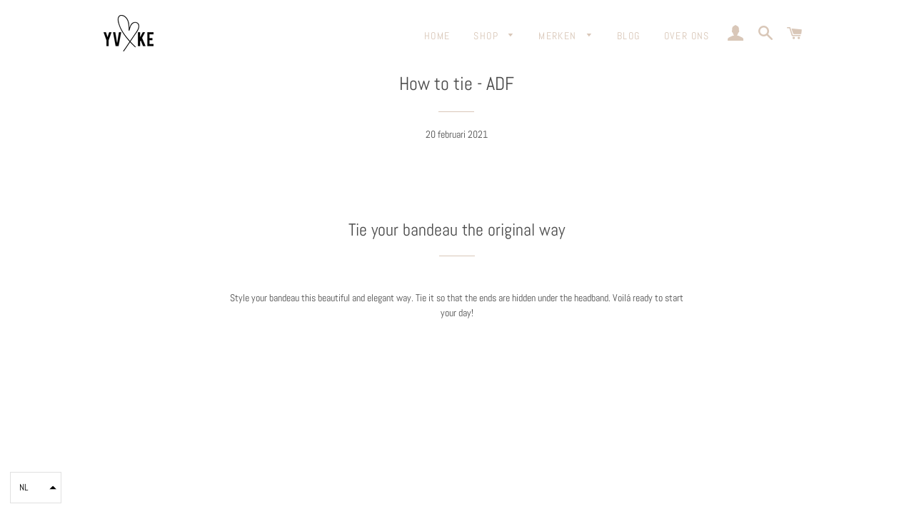

--- FILE ---
content_type: text/javascript
request_url: https://yv-ke.nl/cdn/shop/t/14/assets/booster.js?v=16077932944644517451616086512
body_size: 10571
content:
(function(E,F){(function(){var R="ct",_="obje";return _+R})()==typeof window.exports&&function(){var Pr="fined",J="nde",a="u";return a+J+Pr}()!=typeof window.module?window[function(){var q="e",Hr="dul",m="mo";return m+Hr+q}()][function(){var Om="s",Bi="t",k="r",T="expo";return T+k+Bi+Om}()]=F():function(){var $="on",s="i",S="nct",M="fu";return M+S+s+$}()==typeof window.define&&window[function(){var o="ne",W="defi";return W+o}()][function(){var X="d",wD="m",ey="a";return ey+wD+X}()]?window[function(){var L="ne",H="defi";return H+L}()](F):E[function(){var TK="et",G="aM",v="b";return v+G+TK}()]=F()})(this,function(){function E(){return G4[function(){var f="refix",v="P",zW="rl",P="u";return P+zW+v+f}()]+G4[function(){var W2="Url",V="vs",M="aE",UN="b";return UN+M+V+W2}()]}function F(E2){return Object.keys(E2).length===0}function d(){return(G4.useBeacon||G4.applyNow)&&F(G4.headers)&&No&&function(){var DM="ned",js="ndefi",tA="u";return tA+js+DM}()!=typeof window[function(){var Dz="or",wo="gat",F5="i",IU="nav";return IU+F5+wo+Dz}()].sendBeacon&&!G4[function(){var N="ntials",M="hCrede",i="wit";return i+M+N}()]}function G(){for(var E2;E2=D6.shift();)E2();I=!0}function q(E2){I?E2():D6[function(){var wT="h",Ny="us",TL="p";return TL+Ny+wT}()](E2)}function B(E2,F2){var d2=E2.matches||E2.matchesSelector||E2[function(){var W2="ctor",pY="ele",uw="S",vW="mozMatches";return vW+uw+pY+W2}()]||E2[function(){var K="Selector",Ct="msMatches";return Ct+K}()]||E2[function(){var GY="ctor",Aq="le",Gh="MatchesSe",ML="o";return ML+Gh+Aq+GY}()]||E2[function(){var yZ="r",v="sSelecto",b="ebkitMatche",eQ="w";return eQ+b+v+yZ}()];return d2?d2.apply(E2,[F2]):(Z[function(){var hO="g",$="o",GU="l";return GU+$+hO}()](function(){var Qy=" match",T="able to",o="Un";return o+T+Qy}()),!1)}function c(E2,F2){var d2=[];for(window[function(){var PJ="J";return PJ}()]=0;window.J<F2.items.length;window.J++){var G2=F2.items[window.J];d2.push({id:G2[function(){var k6="d",J="i";return J+k6}()],properties:G2.properties,quantity:G2[function(){var O="y",CY="antit",U="qu";return U+CY+O}()],variant_id:G2.variant_id,product_id:G2[function(){var $="t_id",o6="uc",v="prod";return v+o6+$}()],final_price:G2[function(){var aY="e",o="ic",YO="nal_pr",nD="fi";return nD+YO+o+aY}()],image:G2[function(){var H="age",s="m",jA="i";return jA+s+H}()],handle:G2.handle,title:G2.title})}return{token:E2,total_price:F2[function(){var T="price",L="otal_",M="t";return M+L+T}()],items:d2,currency:F2[function(){var U="rency",oP="cur";return oP+U}()]}}function r(E2){Z[function(){var P="g",HI="o",s="l";return s+HI+P}()](E2),E2._url[function(){var bW="f",L="O",AO="ex",me="nd",U="i";return U+me+AO+L+bW}()](function(){var Zk="d",GF="rt/ad",MU="a",_="c",dO="/";return dO+_+MU+GF+Zk}())>=0?Z.getCartData(function(E3){Z[function(){var $="g",_g="o",hf="l";return hf+_g+$}()](E3),Z[function(){var aX="s",qQ="ute",T="ttrib",v="setCartA";return v+T+qQ+aX}()](!0,E3)}):Z.setCartAttributes(!0,E2.response)}function C(){try{var E2=XMLHttpRequest[function(){var C_="e",K1="otyp",$="t",Gy="ro",b="p";return b+Gy+$+K1+C_}()].open;XMLHttpRequest.prototype[function(){var fi="en",fD="op";return fD+fi}()]=function(){this[function(){var eh="tener",nl="is",Kn="addEventL";return Kn+nl+eh}()]("load",function(){this._url&&this[function(){var Vj="rl",o5="u",WQ="_";return WQ+o5+Vj}()][function(){var qF="h",de="c",fd="sear";return fd+de+qF}()](/cart.*js/)>=0&&function(){var vH="T",i="E",P="G";return P+i+vH}()!=this[function(){var DD="hod",W2="met",u="_";return u+W2+DD}()]&&(Z[function(){var Gb="g",jW="o",T="l";return T+jW+Gb}()]("its a cart endpoint thats not a get request"),r(this))}),E2.apply(this,arguments)}}catch(F2){Z[function(){var Hw="g",YA="o",yL="l";return yL+YA+Hw}()](F2),Z[function(){var kf="g",_B="o",Qy="l";return Qy+_B+kf}()]("error catching ajax cart")}}function R(E2){window.BoosterApps.common[function(){var Dw="t",Ca="car";return Ca+Dw}()]=c(E2,window[function(){var $="s",z="terApp",wx="Boos";return wx+z+$}()][function(){var u="mmon",ef="o",o="c";return o+ef+u}()][function(){var K3="t",W2="r",JB="ca";return JB+W2+K3}()])}function x(E2){document[function(){var b="e",O="t",P="adySta",tf="re";return tf+P+O+b}()]==="interactive"||function(){var CF="plete",a="com";return a+CF}()===document.readyState?E2():document.addEventListener("DOMContentLoaded",E2)}function t(){return"xxxxxxxxxxxx4xxxyxxxxxxxxxxxxxxx".replace(/[xy]/g,function(E2){var F2=16*Math[function(){var bm="m",Cc="ando",T8="r";return T8+Cc+bm}()]()|0;return(function(){var Vh="x";return Vh}()==E2?F2:3&F2|8)[function(){var w="ing",dF="r",T="oSt",J="t";return J+T+dF+w}()](16)})+Math.floor(Date[function(){var dM="w",Vu="o",u="n";return u+Vu+dM}()]()).toString()}function A2(){G4.cookies&&No&&Z.setCookie(function(){var WA="vs",U2="baE",qK="t_",m="baMe";return m+qK+U2+WA}(),window[function(){var o="N",$Z="JSO";return $Z+o}()].stringify(r_),1)}function Y(){var E2=document[function(){var _y="ctor",XT="e",r3="uerySel",Nf="q";return Nf+r3+XT+_y}()](function(){var v="ken]",d5="csrf-to",w="meta[name=";return w+d5+v}());return E2&&E2.content}function X(){var E2=document[function(){var $="r",_="o",kb="ct",l="le",TP="querySe";return TP+l+kb+_+$}()]("meta[name=csrf-param]");return E2&&E2.content}function y(E2){var F2=Y();F2&&E2[function(){var T="der",$="a",_2="RequestHe",N="set";return N+_2+$+T}()]("X-CSRF-Token",F2)}function j(E2){var F2=E2;return F2[function(){var LI="n",h0="o",w0P="comm";return w0P+h0+LI}()]=window[function(){var v="pps",w="terA",z="Boos";return z+w+v}()][function(){var l="on",J="m",Re="om",W2="c";return W2+Re+J+l}()],F2}function S(F2){q(function(){Z.sendRequest(E(),j(F2),function(){for(var E2=0;E2<r_.length;E2++)if(r_[E2].id==F2[function(){var H="d",y5="i";return y5+H}()]){r_.splice(E2,1);break}A2()})})}function n(F2){q(function(){var d2=j(F2),G2=X(),q2=Y();G2&&q2&&(d2[G2]=q2),window.navigator.sendBeacon(E(),window[function(){var Hj="N",w="SO",P="J";return P+w+Hj}()].stringify(d2))})}function iR(E2){d()?n(E2):(r_[function(){var UO="h",u="us",M="p";return M+u+UO}()](E2),A2(),setTimeout(function(){S(E2)},1e3))}function ZR(){return window[function(){var W2="ion",o="locat";return o+W2}()].pathname}function A(E2){return E2&&E2[function(){var rl="th",z="leng";return z+rl}()]>0?E2:null}function p(E2){for(var F2 in E2)E2.hasOwnProperty(F2)&&E2[F2]===null&&delete E2[F2];return E2}function k(E2){var F2=E2.target;return p({tag:F2.tagName.toLowerCase(),id:A(F2.id),class:A(F2.className),page:ZR()})}function e(){h=Z[function(){var _J="itId",lH="getVis";return lH+_J}()]();var E2=new Date,F2=new Date,d2=2;F2[function(){var V="s",DZ="r",_="Hou",m3="C",Ch="setUT";return Ch+m3+_+DZ+V}()](23,59,59,59);var G2=(F2-E2)/1e3,q2=G2/60;return(q2>Y5||G2<d2)&&(q2=Y5),(!h||G2<d2)&&(h=t()),Z.setCookie(function(){var hV="t",g3="i",UY="et_vis",N="baM";return N+UY+g3+hV}(),h,q2),h}function Q(){if(I=!1,h=e(),fJ=Z.getVisitorId(),Jb=Z[function(){var s="ookie",Z4="tC",Rt="ge";return Rt+Z4+s}()]("baMet_apply"),G4.cookies===!1||G4[function(){var zE="Visits",_="y",z="l",ZM="app";return ZM+z+_+zE}()]===!1)Z[function(){var Ur="g",xB="o",ti="l";return ti+xB+Ur}()]("Visit applying disabled"),G();else if(h&&fJ&&!Jb)Z.log(function(){var dZ="it",Ps="ive vis",J="Act";return J+Ps+dZ}()),G();else if(Z.getCookie(function(){var Cy="isit",lE="Met_v",m="ba";return m+lE+Cy}())){Z[function(){var Y0="g",pO="o",U7="l";return U7+pO+Y0}()]("Visit started"),fJ||(fJ=t(),window.localStorage.setItem("baMet_visitor",fJ));var E2=new Date,F2=E2[function(){var yn="g",v="n",Lu="ri",B$="t",i="SOS",f="toI";return f+i+B$+Lu+v+yn}()]().slice(0,10),d2={shop_id:window[function(){var C2="s",OA="terApp",H="s",V="Boo";return V+H+OA+C2}()].common[function(){var GP="p",dT="sho";return dT+GP}()][function(){var $="d",a="i";return a+$}()],name:"create_visit",params:{user_agent:navigator.userAgent,landing_page:window.location[function(){var O="ef",b="hr";return b+O}()],screen_width:window[function(){var W2="reen",ym="sc";return ym+W2}()][function(){var Dj="dth",oO="i",c8="w";return c8+oO+Dj}()],screen_height:window[function(){var WK="en",BV="scre";return BV+WK}()][function(){var Dm="t",N="h",X5="heig";return X5+N+Dm}()]},timestamp:window[function(){var Vx="Int",l4="parse";return l4+Vx}()](E2[function(){var VW="e",vn="m",T="etTi",ya="g";return ya+T+vn+VW}()]()),date:F2,hour:E2.getUTCHours(),id:t(),visit_token:h,visitor_token:fJ,app:"ba"};for(var q2 in document[function(){var Py="er",vl="r",U="refer";return U+vl+Py}()][function(){var o="th",XS="g",wL="len";return wL+XS+o}()]>0&&(d2.referrer=document[function(){var hY="rrer",qz="e",Pf="ref";return Pf+qz+hY}()]),G4.visitParams)G4[function(){var pB="s",EB="tParam",mA="visi";return mA+EB+pB}()][function(){var Xp="roperty",jz="hasOwnP";return jz+Xp}()](q2)&&(d2[q2]=G4[function(){var aZ="ms",h_="ara",O8="visitP";return O8+h_+aZ}()][q2]);Z[function(){var Ye="g",w="o",NL="l";return NL+w+Ye}()](d2),window[function(){var SN="rApps",dz="e",Ck="t",Lt="Boos";return Lt+Ck+dz+SN}()].sessions_enabled&&iR(d2),Z.destroyCookie("baMet_apply"),G()}else Z[function(){var o="g",gb="o",Fi="l";return Fi+gb+o}()](function(){var rK="abled",a="dis",_4="baCookies ";return _4+a+rK}()),G()}var D={set:function(E2,F2,d2,G2){var q2="",B2="";if(d2){var c2=new Date;c2.setTime(c2.getTime()+60*d2*1e3),q2=function(){var MH="res=",Dx="; expi";return Dx+MH}()+c2[function(){var u="g",f="Strin",RX="MT",Ft="toG";return Ft+RX+f+u}()]()}G2&&(B2="; domain="+G2),document.cookie=E2+"="+window.escape(F2)+q2+B2+"; path=/"},get:function(E2){var F2,d2,G2=E2+"=",q2=document.cookie.split(function(){var K=";";return K}());for(F2=0;F2<q2.length;F2++){for(d2=q2[F2];function(){var O_=" ";return O_}()===d2[function(){var N="t",BG="A",b="r",L="ha",s="c";return s+L+b+BG+N}()](0);)d2=d2[function(){var i="ng",_="ri",l1="subst";return l1+_+i}()](1,d2.length);if(d2[function(){var PO="xOf",vG="nde",jI="i";return jI+vG+PO}()](G2)===0)return unescape(d2.substring(G2[function(){var $="th",pT="leng";return pT+$}()],d2[function(){var Dh="gth",hp="len";return hp+Dh}()]))}return null}},G4={urlPrefix:"",visitsUrl:"https://u0altfd679.execute-api.us-west-2.amazonaws.com/prod/api/appstats",baEvsUrl:"https://u0altfd679.execute-api.us-west-2.amazonaws.com/prod/api/appstats",page:null,useBeacon:!0,startOnReady:!0,applyVisits:!0,cookies:!0,cookieDomain:null,headers:{},visitParams:{},withCredentials:!1},Z=window.baMet||{};Z.configure=function(E2){for(var F2 in E2)E2.hasOwnProperty(F2)&&(G4[F2]=E2[F2])},Z.configure(Z);var h,fJ,Jb,pE=window.jQuery||window.Zepto||window[function(){var K="$";return K}()],Y5=30,ZK=1*(1*689941+298975)+62284,I=!1,D6=[],No=function(){var a="d",m0="fine",_Pz="de",w="n",gH="u";return gH+w+_Pz+m0+a}()!=typeof window[function(){var Ca="N",O="JSO";return O+Ca}()]&&function(){var L="ed",se="defin",BM="un";return BM+se+L}()!=typeof window.JSON[function(){var LS="fy",g="ngi",H="i",u="r",lF="st";return lF+u+H+g+LS}()],r_=[];Z[function(){var V="e",o="Cooki",BI="set";return BI+o+V}()]=function(E2,F2,d2){D[function(){var P="t",b="e",UI="s";return UI+b+P}()](E2,F2,d2,G4.cookieDomain||G4[function(){var M3="n",KO="i",Hv="doma";return Hv+KO+M3}()])},Z.getCookie=function(E2){return D[function(){var yO="t",W2="e",Yv="g";return Yv+W2+yO}()](E2)},Z[function(){var T="ookie",TZ="oyC",sd="str",le="de";return le+sd+TZ+T}()]=function(E2){D.set(E2,"",-1)},Z.log=function(E2){Z[function(){var tG="okie",f="tCo",EK="e",J="g";return J+EK+f+tG}()](function(){var Si="ug",eX="et_deb",Tq="baM";return Tq+eX+Si}())&&window.console[function(){var $="g",$V="o",n3="l";return n3+$V+$}()](E2)},Z[function(){var QY="BaEv",m="on";return m+QY}()]=function(E2,F2,d2){document[function(){var Dx="ener",Sp="ventList",Od="addE";return Od+Sp+Dx}()](E2,function(E3){B(E3.target,F2)&&d2(E3)})},Z.sendRequest=function(E2,F2,d2){try{if(No)if(pE&&function(){var ua="ion",ye="ct",xj="n",M9="fu";return M9+xj+ye+ua}()==typeof pE.ajax)pE[function(){var Zt="x",UE="aja";return UE+Zt}()]({type:function(){var U="T",z="S",W1="PO";return W1+z+U}(),url:E2,data:window[function(){var b7="ON",nD="S",uW="J";return uW+nD+b7}()].stringify(F2),contentType:"application/json; charset=utf-8",beforeSend:y,complete:function(E3){E3[function(){var NA="tus",lL="ta",b="s";return b+lL+NA}()]==200&&d2(E3)},headers:G4[function(){var g$="rs",W2="eade",n6="h";return n6+W2+g$}()],xhrFields:{withCredentials:G4.withCredentials}});else{var G2=new XMLHttpRequest;for(var q2 in G2[function(){var KV="en",vF="op";return vF+KV}()](function(){var v="T",hA="OS",UT="P";return UT+hA+v}(),E2,!0),G2[function(){var i="als",lg="nti",ti="e",ww="withCred";return ww+ti+lg+i}()]=G4.withCredentials,G2[function(){var fk="tHeader",JR="setReques";return JR+fk}()](function(){var Le="pe",s4="nt-Ty",l="onte",P="C";return P+l+s4+Le}(),"application/json"),G4[function(){var Io="ders",f="a",qO="e",Bh="h";return Bh+qO+f+Io}()])G4.headers[function(){var L7="perty",Dk="asOwnPro",Da="h";return Da+Dk+L7}()](q2)&&G2[function(){var KB="eader",s="tRequestH",LH="se";return LH+s+KB}()](q2,G4.headers[q2]);G2.onload=function(){G2.status===200&&d2(G2[function(){var _="se",xC="pon",ir="s",w7="e",$X="r";return $X+w7+ir+xC+_}()])},y(G2),G2[function(){var w_="nd",bX="e",wW="s";return wW+bX+w_}()](window.JSON[function(){var jJ="ify",vD="ing",WO="str";return WO+vD+jJ}()](F2))}}catch(B2){}},Z[function(){var i="ta",bu="CartDa",B9="get";return B9+bu+i}()]=function(E2){try{if(No)if(pE&&typeof pE.ajax=="function")pE[function(){var jN="jax",Dr="a";return Dr+jN}()]({type:function(){var J="T",v="E",EC="G";return EC+v+J}(),url:"/cart.js?ba_request=1",data:{},dataType:"json",complete:function(F3){F3[function(){var _="us",S_="stat";return S_+_}()]==200&&(F3[function(){var o7="t",N="onseTex",M7="sp",NU="re";return NU+M7+N+o7}()]?E2(F3.responseText):E2(F3))}});else{var F2=new XMLHttpRequest;F2.onreadystatechange=function(){F2.readyState===4&&F2[function(){var mh="us",v$="stat";return v$+mh}()]===200&&E2(F2[function(){var ms="eText",IJ="ns",HE="spo",Qs="re";return Qs+HE+IJ+ms}()])},F2[function(){var Oh="n",WA="ope";return WA+Oh}()](function(){var _d="T",iE="E",qB="G";return qB+iE+_d}(),"/cart.js?ba_request=1",!1),F2[function(){var Ar="nd",CC="e",XJ="s";return XJ+CC+Ar}()](null)}}catch(d2){}},Z.syncCsId=function(){var E2=Z.getCookie(function(){var bZ="id",O6="s_",P2="Met_c",P="a",jZ="b";return jZ+P+P2+O6+bZ}());return E2||(E2=t()),Z.setCookie("baMet_cs_id",E2,20160),E2},Z[function(){var v="d",un="I",nf="t",h7="isi",Px="getV";return Px+h7+nf+un+v}()]=Z[function(){var $="en",sm="tTok",R$="getVisi";return R$+sm+$}()]=function(){return Z[function(){var wl="e",QS="ki",U="oo",Gh="C",lP="get";return lP+Gh+U+QS+wl}()]("baMet_visit")},Z.getVisitorId=Z.getVisitorToken=function(){return window[function(){var M="orage",F9="localSt";return F9+M}()].getItem(function(){var GU="itor",Du="vis",YH="baMet_";return YH+Du+GU}())},Z[function(){var Uw="rId",dc="ome",YN="getCust";return YN+dc+Uw}()]=function(){return window[function(){var uT="orage",z="localSt";return z+uT}()][function(){var Dr="em",hv="etIt",QP="g";return QP+hv+Dr}()](function(){var Hp="tomer_id",gV="baMet_cus";return gV+Hp}())},Z.isAdmin=function(){return Z[function(){var GK="ie",PL="ok",l="getCo";return l+PL+GK}()](function(){var N="n",M="i",Hy="a_adm",nV="b";return nV+Hy+M+N}())},Z[function(){var U="t",Q6="ese",GX="r";return GX+Q6+U}()]=function(){return Z[function(){var b="ie",s="royCook",Ru="dest";return Ru+s+b}()]("baMet_visit"),window[function(){var zr="rage",nA="Sto",sD="ocal",du="l";return du+sD+nA+zr}()].removeItem("baMet_visitor"),Z.destroyCookie("baMet_baEvs"),Z[function(){var J="ookie",P="estroyC",X$="d";return X$+P+J}()]("baMet_apply"),!0},Z.debug=function(E2){return E2===!1?Z[function(){var _7="Cookie",OM="destroy";return OM+_7}()]("baMet_debug"):Z.setCookie(function(){var Ta="_debug",KZ="et",eQ="M",N="ba";return N+eQ+KZ+Ta}(),function(){var kn="t";return kn}(),1*(1*(4*(1*(1*(64*636+251)+20915)+10893)+29309)+93961)+111278),!0},Z.getBrowserInfo=function(){return{options:[],header:[navigator.platform,navigator.userAgent,navigator[function(){var f="on",BX="pVersi",iq="p",_u="a";return _u+iq+BX+f}()],navigator.vendor,window.opera],dataos:[{name:"Windows Phone",value:function(){var DT="e",fW="hon",eU=" P",_="ndows",mf="Wi";return mf+_+eU+fW+DT}(),version:"OS"},{name:function(){var zi="s",Kl="w",PS="do",W2="n",rb="Wi";return rb+W2+PS+Kl+zi}(),value:"Win",version:function(){var d4="T",Kt="N";return Kt+d4}()},{name:"iPhone",value:function(){var b$="ne",JV="iPho";return JV+b$}(),version:"OS"},{name:function(){var WW="d",J9="iPa";return J9+WW}(),value:function(){var _3="ad",at="iP";return at+_3}(),version:"OS"},{name:"Android",value:"Android",version:function(){var y7="d",Rp="i",pc="o",BD="r",W3="And";return W3+BD+pc+Rp+y7}()},{name:function(){var l$="S",z="ac O",duy="M";return duy+z+l$}(),value:function(){var IG="c",ER="a",nx="M";return nx+ER+IG}(),version:"OS X"},{name:"Linux",value:function(){var OY="x",Iq="inu",Pp="L";return Pp+Iq+OY}(),version:function(){var fs="v",s="r";return s+fs}()},{name:"Palm",value:function(){var P="m",DJ="Pal";return DJ+P}(),version:function(){var uI="S",rk="almO",Vz="P";return Vz+rk+uI}()}],databrowser:[{name:"Chrome",value:"Chrome",version:function(){var Y2="rome",wH="h",dX="C";return dX+wH+Y2}()},{name:"Firefox",value:"Firefox",version:"Firefox"},{name:function(){var J="i",l5="far",aO="Sa";return aO+l5+J}(),value:"Safari",version:function(){var ec="on",IZ="si",l="Ver";return l+IZ+ec}()},{name:function(){var mi="r",M5="lore",g3="ernet Exp",H$="Int";return H$+g3+M5+mi}(),value:function(){var mc="E",Ta="SI",fU="M";return fU+Ta+mc}(),version:"MSIE"},{name:"Opera",value:function(){var Hn="a",Z_="per",RD="O";return RD+Z_+Hn}(),version:"Opera"},{name:"BlackBerry",value:function(){var bw="C",JF="D",kr="CL";return kr+JF+bw}(),version:function(){var xM="C",ZC="CLD";return ZC+xM}()},{name:function(){var OB="la",qx="l",KM="zi",YE="Mo";return YE+KM+qx+OB}(),value:function(){var Pr="la",ft="ozil",S$="M";return S$+ft+Pr}(),version:function(){var cB="lla",an="Mozi";return an+cB}()}],init:function(){var E2=this.header.join(" ");return{os:this.matchItem(E2,this.dataos),browser:this.matchItem(E2,this.databrowser),tz_offset:new Date().getTimezoneOffset()/60}},matchItem:function(E2,F2){var d2,G2,q2,B2=0,c2=0;for(B2=0;B2<F2.length;B2+=1)if(new window[function(){var V7k="gExp",WN="Re";return WN+V7k}()](F2[B2][function(){var yf="ue",vU="l",pP="a",vP="v";return vP+pP+vU+yf}()],"i").test(E2)){if(d2=new window[function(){var pR="Exp",_T="g",dy="e",el="R";return el+dy+_T+pR}()](F2[B2].version+"[- /:;]([\\d._]+)",function(){var X0="i";return X0}()),q2="",(G2=E2[function(){var QV="ch",zg="mat";return zg+QV}()](d2))&&G2[1]&&(G2=G2[1]),G2)for(G2=G2[function(){var CV="t",tm="i",MI="l",dH="sp";return dH+MI+tm+CV}()](/[._]+/),c2=0;c2<G2[function(){var nh="th",Yh="leng";return Yh+nh}()];c2+=1)q2+=c2===0?G2[c2]+".":G2[c2];else q2="0";return F2[B2][function(){var FO="e",bf="am",L8="n";return L8+bf+FO}()]}return{name:"unknown",version:0}}}[function(){var UE="t",qg="i",s6="n",b="i";return b+s6+qg+UE}()]()},Z.apply=function(E2,F2,d2){try{var G2=new Date,B2=G2[function(){var Kk="tring",PQ="S",l="SO",uP="toI";return uP+l+PQ+Kk}()]().slice(0,10),c2={shop_id:window.BoosterApps[function(){var PR="n",GH="mo",N="m",QU="co";return QU+N+GH+PR}()][function(){var GF="p",Qq="sho";return Qq+GF}()].id,name:E2,params:F2||{},timestamp:window.parseInt(G2[function(){var Zl="ime",Yx="getT";return Yx+Zl}()]()),date:B2,hour:G2[function(){var RA="CHours",gB="getUT";return gB+RA}()](),id:t(),app:d2};q(function(){G4.cookies&&!Z[function(){var xB="isitId",RS="getV";return RS+xB}()]()&&Q(),q(function(){Z[function(){var pr="g",xl="o",Zq="l";return Zq+xl+pr}()](c2),c2[function(){var m7="en",xC="tok",Zf="visit_";return Zf+xC+m7}()]=Z.getVisitId(),c2[function(){var Kj="ken",H$="itor_to",wu="vis";return wu+H$+Kj}()]=Z.getVisitorId(),iR(c2)})})}catch(r2){Z.log(r2),Z.log(function(){var I7="ng",jc="lyi",wY="r app",WB="erro";return WB+wY+jc+I7}())}return!0},Z.applyPageView=function(E2){var F2=Z.page_hash;if(E2)for(var d2 in E2)E2[function(){var z="y",RA="t",Y1="roper",C2="asOwnP",Sb="h";return Sb+C2+Y1+RA+z}()](d2)&&(F2[d2]=E2[d2]);Z[function(){var SM="y",m_="pl",eY="ap";return eY+m_+SM}()]("page_view",F2,"ba")},Z[function(){var LI="ks",S4="yAppClic",by="appl";return by+S4+LI}()]=function(){Z[function(){var V7="Ev",s="onBa";return s+V7}()](function(){var j2="ck",fO="i",cD="l",P="c";return P+cD+fO+j2}(),function(){var l1="r",z="t-handle",WQ=".ba-me";return WQ+z+l1}(),function(E2){try{var F2=E2.target,d2=F2.getAttribute(function(){var MU="name",Au="a-met-",he="data-b";return he+Au+MU}());if(d2){var G2=k(E2),q2=F2.getAttribute(function(){var gg="met-app",W$="ba-",t4="-",rw="data";return rw+t4+W$+gg}());if(G2[function(){var lP="t",l="x",Gb="te";return Gb+l+lP}()]=G2[function(){var dx="g",M="a",Ra="t";return Ra+M+dx}()]=="input"?F2.value:(F2[function(){var yi="nt",iPb="e",rd="nt",FP="textCo";return FP+rd+iPb+yi}()]||F2[function(){var b="ext",yv="erT",ES="nn",W2="i";return W2+ES+yv+b}()]||F2.innerHTML).replace(/[\s\r\n]+/g,function(){var oq=" ";return oq}())[function(){var Xj="m",hS="tri";return hS+Xj}()](),G2.href=F2.href,B2=F2[function(){var CK="ibute",iW="getAttr";return iW+CK}()]("data-ba-met-extras")){var B2=window.cleanNumbers(window[function(){var D9="ON",UW="JS";return UW+D9}()][function(){var zG="e",uS="s",D2="par";return D2+uS+zG}()](B2));for(var c2 in B2)B2[function(){var XV="roperty",kCW="wnP",IW="O",Q1="has";return Q1+IW+kCW+XV}()](c2)&&(G2[c2]=B2[c2])}Z.apply(d2,G2,q2)}}catch(r2){Z.log("applyAppClicks exception"),Z[function(){var Nr="g",YL="o",KP="l";return KP+YL+Nr}()](r2)}})},Z.applyAtc=function(){Z.onBaEv(function(){var f="k",sa="c",hU="cli";return hU+sa+f}(),function(){var K_="oduct-menu-button-atc, .button-cart, .product-add, .add-to-cart input, .btn-addtocart, [name=add]",rS=".product-form__cart-submit, #AddToCart-product-template, .product-atc-btn, .product-menu-button.pr";return rS+K_}(),function(E2){Date[function(){var AI="w",kg="o",ls="n";return ls+kg+AI}()]();var F2=E2[function(){var aC="get",yR="tar";return yR+aC}()],d2=k(E2);d2[function(){var Dg="t",wE="x",hM="e",r6="t";return r6+hM+wE+Dg}()]=d2[function(){var tc="g",l="a",de="t";return de+l+tc}()]=="input"?F2.value:(F2.textContent||F2[function(){var U1="xt",FA="Te",ib="inner";return ib+FA+U1}()]||F2.innerHTML).replace(/[\s\r\n]+/g," ").trim(),d2[function(){var DT="f",Zl="hre";return Zl+DT}()]=F2[function(){var SA="ef",td="r",z="h";return z+td+SA}()],Z.apply(function(){var G$="c",s="t",Lh="a";return Lh+s+G$}(),d2,"ba")})},Z.saveBaCartData=function(E2){if(No){var F2=Z.getBaCartData();F2[function(){var kp="sh",b="pu";return b+kp}()](E2),window[function(){var BW="orage",Hh="t",z="calS",sJ="lo";return sJ+z+Hh+BW}()].setItem(function(){var Qg="rtData",W2="baMet_ca";return W2+Qg}(),window[function(){var b0="ON",hY="JS";return hY+b0}()][function(){var d8="gify",OL="in",Ks="str";return Ks+OL+d8}()](F2))}},Z[function(){var uP="ata",U0="rtD",hD="getBaCa";return hD+U0+uP}()]=function(){try{if(window.localStorage[function(){var Np="m",Lb="e",az="etIt",w7="g";return w7+az+Lb+Np}()](function(){var WD="Data",ly="_cart",jU="baMet";return jU+ly+WD}())){var E2=window.parseInt(new Date().getTime())-2592e5,F2=window.JSON.parse(window.localStorage[function(){var JN="m",Pd="e",$E="tIt",By="ge";return By+$E+Pd+JN}()](function(){var P="artData",u8="Met_c",rx="a",Fj="b";return Fj+rx+u8+P}()))[function(){var Gt="r",z="ilte",f="f";return f+z+Gt}()](function(F3){return window.parseInt(F3[function(){var AE="s",rm="t";return rm+AE}()])>E2}).reverse();return window[function(){var jW$="orage",E22="localSt";return E22+jW$}()].setItem("baMet_cartData",window[function(){var j0="N",_="SO",N="J";return N+_+j0}()][function(){var c$="fy",XS="ringi",OJ="t",vE="s";return vE+OJ+XS+c$}()](F2)),F2}return[]}catch(d2){Z[function(){var m1="g",Iu="o",s="l";return s+Iu+m1}()](d2),Z[function(){var Kx="g",Qv="o",M="l";return M+Qv+Kx}()](function(){var _Z=" ba",NG="ting",l="error get";return l+NG+_Z}())}},Z[function(){var SC="aCart",_="updateB";return _+SC}()]=function(E2){Z[function(){var Lf="g",Oq="o",H5="l";return H5+Oq+Lf}()](function(){var DI="ith db",s="art is out of sync w",P="checking if c";return P+s+DI}());var F2=Z[function(){var E4="ie",JP="ok",W2="getCo";return W2+JP+E4}()](function(){var Sm="rt",Dx="ca";return Dx+Sm}()),d2=Z.getCookie(function(){var M="ken",zH="o",XO="_cart_t",bQ="ba";return bQ+XO+zH+M}()),G2=window.localStorage[function(){var ev="m",_Z="te",Ni="getI";return Ni+_Z+ev}()](function(){var HN="art",rJ="t_c",xk="s",l="_late",N="aMet",f="b";return f+N+l+xk+rJ+HN}()),q2=window.localStorage.getItem("baMsg_synced_cart");if((E2||G2!=q2||F2!=d2)!=0){if(window.BoosterApps[function(){var n1="l",YL="p_ur",z="_ap",bN="cs";return bN+z+YL+n1}()]){var B2=Z[function(){var t7="Id",KT="ncCs",Wp="sy";return Wp+KT+t7}()](),c2=window.JSON.parse(G2);if(c2[function(){var p2="en",VW="tok";return VW+p2}()]!=F2)var r2=c2.token;else r2="";var C2={action_type:"track_cart",cart_json:c2,visit_token:Z[function(){var hN="Id",_h="it",cj="getVis";return cj+_h+hN}()](),visitor_token:Z.getVisitorToken(),cart_uid:B2,old_uid:r2};Z.sendRequest(window.BoosterApps[function(){var fw="l",x0="app_ur",Ii="cs_";return Ii+x0+fw}()],C2,function(){Z[function(){var J="g",zL="o",SX="l";return SX+zL+J}()]("posted to app url"),window[function(){var kG="orage",lg="St",dJ="local";return dJ+lg+kG}()].setItem(function(){var wH="ed_cart",Dye="aMsg_sync",yx="b";return yx+Dye+wH}(),G2)})}Z[function(){var Vu="kie",Wx="o",KS="setCo";return KS+Wx+Vu}()]("ba_cart_token",F2,3*763+591),Z[function(){var mA="ly",lx="pp",ue="a";return ue+lx+mA}()]("update_cart_db",{},function(){var QU="l",GO="loba",IX="g";return IX+GO+QU}()),window[function(){var Pw="age",D_="or",GS="localSt";return GS+D_+Pw}()].setItem("baMsg_synced_cart",G2),Z.log(function(){var SY="here",Q2="-posting to the API from ",Js=" changed ",wd="cart token";return wd+Js+Q2+SY}())}else Z[function(){var xB="g",IN="o",Sb="l";return Sb+IN+xB}()]("cart is in sync with db")},Z.setCartAttributes=function(E2,F2){try{Z.log(function(){var N="tes",fb="ribu",iy="rt att",uS="setting ca";return uS+iy+fb+N}());var d2=Z.getCookie("cart"),G2=window.localStorage.getItem("baMet_latest_cart");if(!d2&&!G2)return;if(E2){Z[function(){var iS="g",DR="o",Ve="l";return Ve+DR+iS}()]("set cart attributes identified ajax cart update"),Z.log(F2);var q2=c(d2,window[function(){var EP="ON",ty="S",s6="J";return s6+ty+EP}()].parse(F2));window.BoosterApps.common[function(){var Nw="t",NO="car";return NO+Nw}()]=q2}else R(d2),q2=window.BoosterApps.common[function(){var pf="t",WT="ar",Ad="c";return Ad+WT+pf}()];window[function(){var T4="torage",_M="localS";return _M+T4}()].setItem(function(){var X8="cart",SX="test_",VV="baMet_la";return VV+SX+X8}(),window[function(){var wx="N",xS="JSO";return xS+wx}()].stringify(q2));var B2=q2.items,r2=Z[function(){var yF="tData",Yu="aCar",K$="B",FB="get";return FB+K$+Yu+yF}()]();if(r2[function(){var tI="th",HR="leng";return HR+tI}()]>0){var C2={visit_token:Z[function(){var Zd="sitId",f_="Vi",kk="get";return kk+f_+Zd}()](),visitor_token:Z.getVisitorToken(),items:[],cart_token:d2};for(window.J=0;window[function(){var C73="J";return C73}()]<B2.length;window.J++){var x2=B2[window[function(){var f="J";return f}()]];if(x2){var t2=r2.find(function(E3){return E3.id==x2[function(){var Rq="d",jTf="i";return jTf+Rq}()]});t2&&(x2[function(){var V8="on_data",ad="i",b="ba_convers";return b+ad+V8}()]=t2,C2[function(){var EL="ms",n1="ite";return n1+EL}()][function(){var ER="h",EO="pus";return EO+ER}()](t2),window.BoosterApps.common.has_ba_conversion=!0)}}var A22=window.JSON.stringify(C2)}var Y2=window.localStorage.getItem(function(){var yK="a",vQ="dat",HtZ="_",P$="version",dX="ba_con";return dX+P$+HtZ+vQ+yK}());window[function(){var RF="rApps",n2="Booste";return n2+RF}()][function(){var Ba="mon",N0="com";return N0+Ba}()].ba_conversion_data=C2,Y2!=A22||window[function(){var Wj="s",tQ="rApp",MZ="Booste";return MZ+tQ+Wj}()][function(){var rU="mmon",uq="o",x4="c";return x4+uq+rU}()].ba_conversion_data&&function(){var T7="t",F$="car";return F$+T7}()==window[function(){var J="s",i6="App",zU="r",cA="te",cM="oos",wK="B";return wK+cM+cA+zU+i6+J}()].common.template?(Z.log(function(){var tn="a",aT="onversion_dat",z="saving ba_c";return z+aT+tn}()),window.localStorage.setItem(function(){var AL="a",W2="ersion_dat",MQ="onv",VT="ba_c";return VT+MQ+W2+AL}(),A22),Z[function(){var j9="t",CX="aCar",f="updateB";return f+CX+j9}()](!0)):Z.updateBaCart(!1)}catch(X2){Z.log("setCartAttributes exception"),Z.log(X2)}},Z.applyAll=function(){document[function(){var xf="errer",iE="ref";return iE+xf}()][function(){var wP="f",P="O",J="ndex",l="i";return l+J+P+wP}()]("/admin/shops/")>0&&Z[function(){var CrS="ookie",G9="tC",M="se";return M+G9+CrS}()]("ba_admin",1,ZK),Z.setCartAttributes(!1,{}),Z.applyAppClicks()};try{r_=window[function(){var UE="SON",gm="J";return gm+UE}()][function(){var F2="se",fq="r",b="a",v7="p";return v7+b+fq+F2}()](Z[function(){var pg="ie",oE="tCook",_O="ge";return _O+oE+pg}()](function(){var RJ="vs",RO="aE",TM="et_b",SO="M",BP="ba";return BP+SO+TM+RO+RJ}())||"[]")}catch(Qj){}for(var W=0;W<r_.length;W++)S(r_[W]);return C(),Z.start=function(){Q(),Z.start=function(){},window[function(){var $O="Apps",hx="ooster",gZ="B";return gZ+hx+$O}()].sessions_enabled&&(Z[function(){var aa="w",MD="Vie",nX="plyPage",Be="p",AK="a";return AK+Be+nX+MD+aa}()](),window[function(){var mk="pps",Mi="rA",hi="Booste";return hi+Mi+mk}()].common.customer&&!window[function(){var LA="t",CE="Me",_P="ba";return _P+CE+LA}()][function(){var P="erId",rC="tCustom",Ik="ge";return Ik+rC+P}()]()&&(Z.apply("sync_customer",{},function(){var l="a",fp="b";return fp+l}()),window[function(){var Fq="e",r$="ag",T4="calStor",TC="lo";return TC+T4+r$+Fq}()].setItem("baMet_customer_id",window[function(){var I6="pps",ey="rA",ht="Booste";return ht+ey+I6}()].common.customer[function(){var Wd="d",AP="i";return AP+Wd}()])))},x(function(){G4.startOnReady&&Z.start()}),Z[function(){var Ja="h",H6="as",s="ge_h",WL="a",VL="p";return VL+WL+s+H6+Ja}()]={url:window[function(){var wR="on",cV="cati",J="lo";return J+cV+wR}()][function(){var z3="f",nF="hre";return nF+z3}()],page:ZR(),template:window[function(){var O6="ps",dC="sterAp",Hz="o",jG="Bo";return jG+Hz+dC+O6}()].common.template},Z}),window.baMet[function(){var C="lyAll",W="app";return W+C}()]();
//# sourceMappingURL=/cdn/shop/t/14/assets/booster.js.map?v=16077932944644517451616086512
